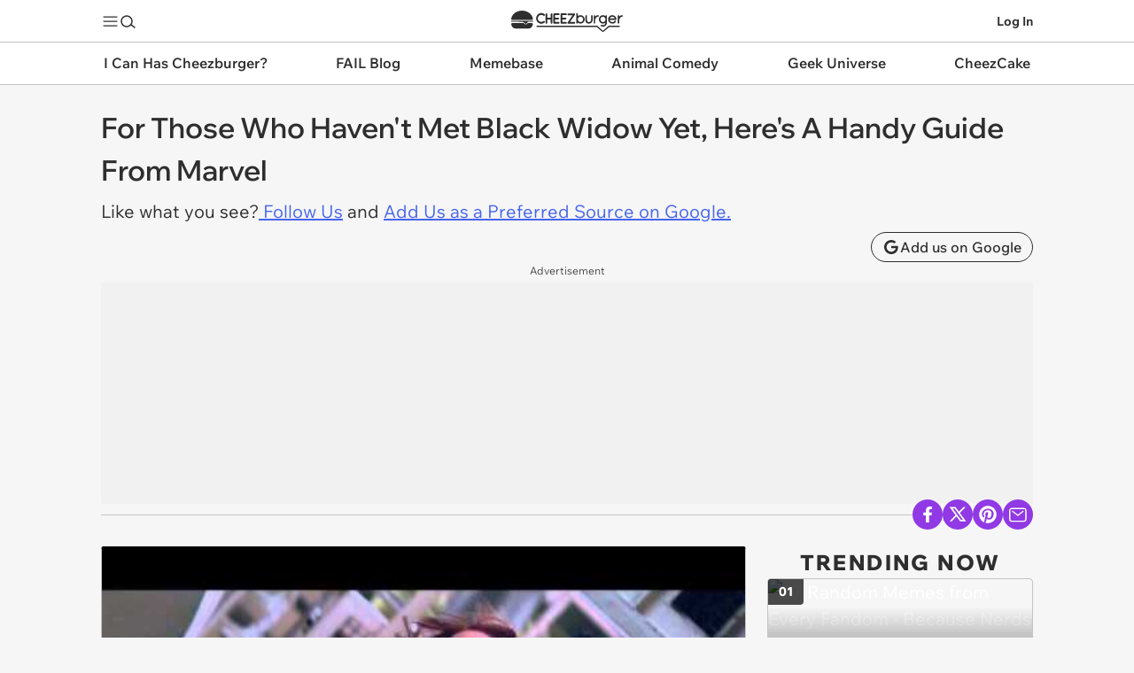

--- FILE ---
content_type: image/svg+xml
request_url: https://s.chzbgr.com/s/unversioned/img/channels/ichc.svg
body_size: 3643
content:
<svg width="77" height="69" fill="none" xmlns="http://www.w3.org/2000/svg"><g clip-path="url(#a)"><path d="M3.965 14.39c-.03 1.432-.543 1.834-1.492 1.871-.952.038-1.522-.514-1.522-1.925-.014-3.264 0-6.729 0-7.737 0-1.009.367-1.65 1.23-1.65h.57c1.053 0 1.229.862 1.229 2.146 0 .624 0 4.236-.015 7.296zM10.542 2.33c1.616 0 3.517.467 3.517 2.005 0 .6-.214 1.557-.64 2.449-.196.4-.763.467-1.083.268-.568-.355-1.014-.49-1.44-.49-1.227 0-1.918 1.225-1.918 2.984 0 2.024.763 2.559 1.812 2.559.515 0 1.013-.202 1.44-.535.55-.422 1.065-.223 1.244.289.247.713.55 1.468.71 2.404.09.646-.16.934-.656 1.27-.622.377-1.51.824-3.252.824-3.197 0-5.313-2.494-5.313-6.654 0-3.761 2.168-7.368 5.579-7.368M20.228 13.854c-.857 0-1.234.208-1.38.656-.461 1.701-.982 1.753-2.612 1.808-1.966 0-1.862-.917-1.339-2.514 1.212-3.823 2.635-8.694 3.72-11.888C19.098.502 19.6.135 20.98.135c1.38 0 1.797.392 2.236 1.572 1.15 3.17 2.758 8.513 3.784 12.1.461 1.624.67 2.513-1.526 2.513-1.277.08-2.008-.208-2.593-1.624-.334-.892-.607-.837-1.066-.837h-1.588l.002-.005zm.439-6.468c-.46 1.073-.835 2.2-.65 2.88.105.316.586.393.9.393.397 0 .731-.131.858-.367.354-.68-.127-1.913-.48-2.986 0 0-.293-.68-.628.08zM37.493 15.974c-.293.027-.942.027-1.609-.89-1.065-1.701-1.943-3.194-3.05-5.027-.754-.576-.585 1.624-.608 4.086 0 1.518-.627 2.07-1.839 2.07-1.15 0-2.235.051-2.235-1.99V2.328c0-1.048.439-2.069 1.462-2.121C30.868.18 31.956-.08 32.75 1.517c.69 1.284 1.254 3.063 2.154 4.374.67 1.414.731.261.731.261l.042-3.955C35.738.6 36.492.26 37.6.26c1.609 0 1.966.76 1.966 1.913v11.68s0 2.069-2.07 2.12M43.054.08c1.192 0 2.258 0 2.258 2.565 0 2.566.23 3.17 1.673 3.17 1.442 0 1.588-.628 1.588-3.17 0-2.33.523-2.645 1.901-2.645 2.028 0 2.3.837 2.3 2.645.042 1.074.042 6.653 0 10.267.104 2.173-.25 3.482-1.943 3.562-1.276-.052-2.07-.472-2.174-2.882-.104-2.148-.104-2.985-1.714-2.985-1.611 0-1.631 1.073-1.59 3.17.043 2.488-.792 2.617-2.046 2.617-1.797 0-2.154-1.257-2.154-3.35V2.356c0-1.885.627-2.278 1.904-2.278M58.21 14.217c-.728 0-1.048.179-1.172.556-.391 1.446-.835 1.49-2.22 1.535-1.671 0-1.582-.78-1.138-2.136 1.03-3.249 2.238-7.39 3.162-10.105.41-1.202.836-1.512 2.008-1.512 1.172 0 1.529.333 1.9 1.336.977 2.693 2.345 7.233 3.218 10.284.391 1.378.567 2.136-1.297 2.136-1.083.067-1.705-.179-2.203-1.381-.285-.758-.515-.713-.907-.713h-1.35zm.374-5.497c-.391.912-.71 1.87-.55 2.45.09.265.498.332.764.332.337 0 .622-.112.728-.31.303-.58-.106-1.625-.409-2.54 0 0-.247-.578-.532.068zM71.553 13.091c-.19 1.833-1.551 2.713-2.545 2.988-1.581.313-2.444.201-3.306.147-1.29-.11-.952-1.155-.922-1.98.014-.842.322-1.448.936-1.485.717 0 1.8.531 1.99-.313.03-.641-.82-1.08-1.462-1.394-1.58-1.155-1.521-3.025-.981-4.49.892-1.834 2.092-1.688 2.984-1.797a10.681 10.681 0 0 1 2.196.037c1.214.072 1.023.99.993 1.796 0 .825-.292 1.466-.921 1.503-.556.037-1.39-.695-1.901-.054l.044-.11c-.381.678.206.971 1.274 1.523 1.274.64 1.785 2.034 1.623 3.629M68.6 8.068l.015-.017c-.015.037-.03.055-.015.017zM11.492 64.626c-.615 2.695-2.417 3.465-4.323 3.594-1.147.025-2.416 0-4.28 0-1.31 0-1.578-.9-1.598-2.131v-.591c-.062-3.645-.042-9.753 0-10.96.062-1.232.267-2.18 1.536-2.156 1.743 0 2.95-.025 4.057 0 1.802.077 3.4.924 4.015 3.234.39 1.516.246 3.26-.47 4.62.983 1.13 1.392 2.85 1.065 4.39m-5.47-8.88c-.922 0-1.003.36-1.003 1.462 0 1.233.183 1.618 1.147 1.618.677 0 1.331-.333 1.331-1.565 0-1.13-.533-1.54-1.475-1.516zm1.864 7.315c0-1.232-.738-1.565-1.393-1.565-.984 0-1.291.333-1.291 1.565 0 1.438.226 1.77 1.066 1.77 1.147.078 1.618-.59 1.618-1.77zM25.034 61.06c-.226 4.361-1.864 7.287-6.147 7.287-3.871 0-5.879-2.566-6.146-6.878-.082-2.156-.082-5.184-.04-5.877.04-2.156.657-3.132 2.377-3.182 1.802 0 2.315 1.053 2.315 3.003v4.698c0 2.464.409 3.181 1.494 3.181 1.086 0 1.517-.948 1.517-3.181v-4.698c0-1.95.513-3.003 2.315-3.003 1.72.052 2.334 1.026 2.376 3.182.043.693.043 3.62-.061 5.467zM37.856 67.525c-.226.462-.635.591-2.11.693-.716 0-1.68-.179-2.314-1.488-.308-.514-.49-1.309-.82-2.002-.164-.36-.553-1.823-1.331-1.078-.144.231-.265.564-.265 1.078v1.026c0 1.257-.144 2.131-1.066 2.18-.37.103-.595.155-1.311.103h-.102c-.124 0-.451-.052-.553-.102-.86-.179-1.229-.745-1.229-1.95 0-1.771-.04-10.19-.04-11.113.04-1.257.37-2.286 1.7-2.465 1.537-.206 4.506-.206 5.778.025 1.353.231 2.662.872 3.135 3.465.35 1.95.042 3.67-1.21 5.237-.45.564-.081 1.54.288 2.233.595 1.13.45.847.86 1.592.265.64.962 1.719.595 2.566m-7.128-9.83c0 1.079.144 1.874 1.043 1.874 1.024 0 1.66-.437 1.66-1.873 0-1.207-.552-1.848-1.863-1.796-.739-.052-.798.693-.84 1.796zM49.574 65.985c-.02 1-.288 1.463-1.27 1.848-.656.256-1.905.539-2.376.539-1.517.154-3.175-.13-4.486-1.155-2.233-1.719-3.155-5.236-2.746-8.495.37-3.182 2.214-6.903 6.494-6.826 1.33.024 2.5.333 3.217.949.88.77 1.167 2.205 0 4.285-.39.692-1.086.563-1.475.384-.962-.462-2.008-.616-2.786.18-.778.794-1.21 2.411-.82 3.85.287.924.634 1.54 1.435 1.54.902 0 1.023-.438 1.023-1.257.02-1.026.37-1.593 1.802-1.642 1.537 0 2.008.539 2.008 1.642v2.054c0 1.207 0 1.746-.02 2.104zM59.55 66.422c-.061 1.155-.552 1.694-1.454 1.719-1.495.077-4.793 0-5.695 0-1.148 0-1.68-1.18-1.68-2.591v-10.6c0-1.564.205-2.565 1.742-2.565h6.022c.922 0 1.066.564 1.066 1.719 0 2.18-.39 2.668-1.004 2.59-1.105-.101-2.478-.129-3.073-.101-.327.052-.657.23-.677.794 0 .36.184.592.41.694.901.076 1.372.101 2.376.076 1.373-.024 1.187 1.054 1.23 2.132.061 1.18.061 2.18-1.188 2.079-.245 0-1.187-.025-1.965-.025-.347.025-.86.179-.86.847.02.564.409.718.716.745.595.025 1.926 0 3.093 0 .82 0 1.043.591.942 2.49M72.09 67.525c-.226.462-.635.591-2.11.693-.716 0-1.68-.179-2.314-1.488-.308-.514-.491-1.309-.82-2.002-.164-.36-.553-1.823-1.332-1.078-.143.231-.265.564-.265 1.078v1.026c0 1.257-.143 2.131-1.065 2.18-.37.103-.595.155-1.311.103h-.102c-.124 0-.451-.052-.553-.102-.86-.179-1.229-.745-1.229-1.95 0-1.771-.042-10.19-.042-11.113.042-1.257.37-2.286 1.7-2.465 1.537-.206 4.506-.206 5.777.025 1.35.231 2.662.872 3.135 3.465.35 1.95.042 3.67-1.21 5.237-.45.564-.081 1.54.288 2.233.595 1.13.451.847.86 1.592.265.64.962 1.719.595 2.566m-7.128-9.83c0 1.079.144 1.874 1.044 1.874 1.023 0 1.66-.437 1.66-1.873 0-1.207-.553-1.848-1.864-1.796-.738-.052-.798.693-.84 1.796zM75.426 65.791c.431 0 .8.157 1.108.472.31.313.464.69.464 1.133 0 .442-.154.82-.461 1.135a1.492 1.492 0 0 1-1.11.472c-.434 0-.806-.157-1.116-.472a1.556 1.556 0 0 1-.463-1.135c0-.442.153-.82.466-1.133.31-.313.681-.47 1.112-.47m-.005 2.947c.36 0 .67-.132.927-.395.258-.264.387-.58.387-.95s-.129-.682-.387-.943a1.26 1.26 0 0 0-.93-.393 1.26 1.26 0 0 0-.928.393c-.258.26-.385.576-.385.944 0 .367.13.685.385.949.257.263.567.395.929.395m.709-.453h-.313l-.131-.377c-.08-.226-.228-.338-.449-.338h-.215v.715h-.273v-1.724h.637c.449 0 .672.16.672.475 0 .315-.146.47-.441.492a.533.533 0 0 1 .334.328l.179.432v-.003zm-1.108-.956h.342c.267 0 .404-.09.404-.27 0-.182-.139-.267-.417-.267h-.33v.537z" fill="#DCB95D"/><path d="M8.193 24.922c2.375 0 5.168.688 5.168 2.943 0 .882-.313 2.288-.94 3.597-.287.589-1.122.686-1.59.393-.836-.524-1.488-.72-2.115-.72-1.801 0-2.818 1.798-2.818 4.381 0 2.976 1.123 3.76 2.662 3.76.756 0 1.487-.292 2.114-.784.808-.621 1.567-.328 1.827.425.364 1.045.808 2.158 1.043 3.532.132.949-.235 1.373-.966 1.863-.912.556-2.218 1.21-4.776 1.21C3.105 45.522 0 41.86 0 35.745c0-5.527 3.185-10.823 8.193-10.823zM17.408 25.183c1.487 0 2.818 0 2.818 3.204s.288 3.957 2.087 3.957c1.8 0 1.983-.785 1.983-3.957 0-2.909.651-3.301 2.374-3.301 2.53 0 2.87 1.046 2.87 3.301.052 1.341.052 8.307 0 12.818.131 2.715-.313 4.349-2.427 4.446-1.59-.065-2.585-.589-2.713-3.597-.132-2.68-.132-3.728-2.14-3.728-2.007 0-2.034 1.34-1.982 3.956.052 3.108-.991 3.27-2.558 3.27-2.245 0-2.689-1.57-2.689-4.186V28.025c0-2.355.784-2.845 2.375-2.845M42.825 43.102c-.079 1.47-.703 2.159-1.853 2.19-1.906.1-6.107 0-7.254 0-1.463 0-2.142-1.502-2.142-3.303V28.484c0-1.995.26-3.27 2.218-3.27h7.673c1.175 0 1.358.721 1.358 2.192 0 2.78-.495 3.4-1.278 3.3-1.41-.13-3.158-.163-3.914-.13-.416.064-.835.292-.862 1.013 0 .457.235.752.523.882 1.147.099 1.747.131 3.026.099 1.747-.032 1.514 1.341 1.566 2.715.08 1.505.08 2.78-1.514 2.648-.312 0-1.514-.032-2.506-.032-.443.032-1.095.228-1.095 1.078.025.72.523.916.914.949.756.032 2.454 0 3.941 0 1.043 0 1.33.752 1.2 3.172M55.852 43.102c-.08 1.47-.704 2.159-1.854 2.19-1.906.1-6.107 0-7.254 0-1.462 0-2.142-1.502-2.142-3.303V28.484c0-1.995.26-3.27 2.219-3.27h7.672c1.175 0 1.359.721 1.359 2.192 0 2.78-.496 3.4-1.28 3.3-1.41-.13-3.157-.163-3.915-.13-.416.064-.835.292-.862 1.013 0 .457.235.752.523.882 1.147.099 1.747.131 3.026.099 1.747-.032 1.514 1.341 1.566 2.715.08 1.505.08 2.78-1.514 2.648-.313 0-1.515-.032-2.506-.032-.444.032-1.096.228-1.096 1.078.028.72.524.916.915.949.756.032 2.454 0 3.94 0 1.044 0 1.331.752 1.2 3.172M71.195 41.794c0 2.059 0 3.596-1.695 3.596-3.261 0-6.681 0-9.916.065-.912 0-1.982-.393-2.034-2.126 0-2.224-.26-4.61 1.122-6.081 1.071-1.145 3.21-2.747 3.993-3.696 1.722-1.667.156-2.191.156-2.191h-3.445c-1.383-.132-1.826-1.078-1.826-3.14 0-2.747.704-3.008 1.67-3.008h9.97s1.748 0 1.802 3.597c0 .62.052 1.602-.756 2.876-1.487 1.863-2.218 2.747-4.307 4.871l-.416.49s-.6 1.11.104 1.602c0 0 .312.26 1.174.328h1.123l1.54.064c1.278-.064 1.749.654 1.749 2.748" fill="#B35C3E"/><path d="M70.401 17.756H2.147a.554.554 0 0 0-.553.554v1.642c0 .305.248.554.553.554H70.4a.554.554 0 0 0 .552-.554V18.31a.554.554 0 0 0-.552-.554" fill="#DD3B50"/><path d="M70.267 47.4H2.281a.687.687 0 0 0-.687.689v1.373c0 .38.308.688.687.688h67.986c.38 0 .687-.308.687-.688V48.09a.687.687 0 0 0-.687-.689z" fill="#FFE04F"/><path d="M70.645 21.662H1.905a.308.308 0 0 0-.307.308v.755c0 .172.14.308.308.308h68.742c.17 0 .307-.139.307-.308v-.755a.308.308 0 0 0-.307-.308" fill="#A3C23F"/></g><defs><clipPath id="a"><path fill="#fff" d="M0 0h77v69H0z"/></clipPath></defs></svg>